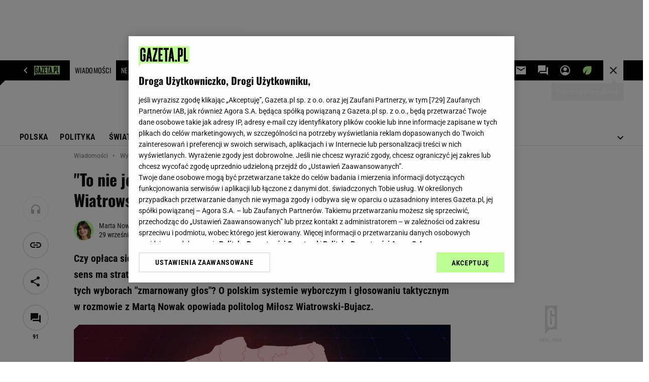

--- FILE ---
content_type: image/svg+xml
request_url: https://bi.im-g.pl/im/4/31860/m31860504.svg
body_size: 1414
content:
<svg id="Group_717" data-name="Group 717" xmlns="http://www.w3.org/2000/svg" xmlns:xlink="http://www.w3.org/1999/xlink" width="310.166" height="60.542" viewBox="0 0 310.166 60.542">
  <defs>
    <clipPath id="clip-path">
      <rect id="Rectangle_574" data-name="Rectangle 574" width="310.166" height="60.542" fill="none"/>
    </clipPath>
  </defs>
  <path id="Path_833" data-name="Path 833" d="M667.859,0V59.983l8.909-9.5H819.9V0Z" transform="translate(-509.729)" fill="#beff96"/>
  <g id="Group_716" data-name="Group 716">
    <g id="Group_715" data-name="Group 715" clip-path="url(#clip-path)">
      <path id="Path_834" data-name="Path 834" d="M1130.146,174.59a3.266,3.266,0,1,1,3.266-3.266,3.266,3.266,0,0,1-3.266,3.266" transform="translate(-860.067 -128.266)"/>
      <path id="Path_835" data-name="Path 835" d="M703.96,32.405h-5.939v-6.83a2.079,2.079,0,0,0-4.157,0V51.707a2.079,2.079,0,0,0,4.157,0V42.5h-1.782V36.563h7.721V51.707a8.018,8.018,0,1,1-16.035,0V25.576a8.018,8.018,0,1,1,16.035,0Z" transform="translate(-525.045 -13.401)"/>
      <path id="Path_836" data-name="Path 836" d="M859.541,25.23l-8.456,29.876h7.862v5.939H844.694V55.882l8.456-29.876h-7.862V20.066h14.253Z" transform="translate(-644.695 -15.315)"/>
      <path id="Path_837" data-name="Path 837" d="M931.755,26.005h-7.127V38.477h5.345v4.751h-5.345V55.106h7.127v5.939H918.689V20.066h13.066Z" transform="translate(-701.171 -15.315)"/>
      <path id="Path_838" data-name="Path 838" d="M994.6,61.045h-5.939V26.006h-4.751V20.067h15.441v5.939H994.6Z" transform="translate(-750.945 -15.316)"/>
      <path id="Path_839" data-name="Path 839" d="M1239.753,61.045V20.067h5.939v35.04h5.939v5.939Z" transform="translate(-946.216 -15.316)"/>
      <path id="Path_840" data-name="Path 840" d="M775.437,20.066h-6.361L763.4,61.045h6l1.316-9.5H773.8l1.316,9.5h6Zm-4.066,26.725.885-11.878.886,11.878Z" transform="translate(-582.651 -15.315)"/>
      <path id="Path_841" data-name="Path 841" d="M1173.056,20.066H1164.5V61.045h5.939V46.791h2.613a6.3,6.3,0,0,0,6.3-6.3V26.361a6.3,6.3,0,0,0-6.3-6.3m.356,20.43a.357.357,0,0,1-.356.356h-2.613V26h2.613a.357.357,0,0,1,.356.356Z" transform="translate(-888.784 -15.315)"/>
      <path id="Path_842" data-name="Path 842" d="M1056.368,20.066h-6.361l-5.674,40.979h6l1.316-9.5h3.086l1.316,9.5h6ZM1052.3,46.791l.885-11.878.886,11.878Z" transform="translate(-797.066 -15.315)"/>
      <rect id="Rectangle_572" data-name="Rectangle 572" width="3.485" height="36.961" transform="translate(27.639 23.053)"/>
      <path id="Path_843" data-name="Path 843" d="M148.282,97.363l5.544,36.961h-3.538l-1.056-7.339h-5.439l-1.056,7.339h-3.485L144.8,97.363Zm.634,26.19L146.54,106.92l-2.376,16.633Z" transform="translate(-106.282 -74.31)"/>
      <path id="Path_844" data-name="Path 844" d="M220.538,103.33v25.028a5.8,5.8,0,0,1-5.967,5.967h-5.967V97.363h5.967a5.8,5.8,0,0,1,5.967,5.967m-5.967,27.51a2.384,2.384,0,0,0,2.482-2.482V103.33a2.384,2.384,0,0,0-2.482-2.482H212.09v29.991Z" transform="translate(-159.214 -74.31)"/>
      <path id="Path_845" data-name="Path 845" d="M278.349,95.133a5.8,5.8,0,0,1,5.967,5.967v26.084a5.967,5.967,0,0,1-11.933,0V101.1a5.8,5.8,0,0,1,5.967-5.967m0,34.532a2.384,2.384,0,0,0,2.482-2.482V101.1a2.482,2.482,0,1,0-4.963,0v26.084a2.384,2.384,0,0,0,2.482,2.482" transform="translate(-207.89 -72.608)"/>
      <path id="Path_846" data-name="Path 846" d="M339.961,97.363l4.963,28.407,4.646-28.407h4.066v36.961h-3.221v-26.4l-4.383,26.4h-2.27l-4.383-26.4v26.4h-3.221V97.363Z" transform="translate(-256.567 -74.31)"/>
      <path id="Path_847" data-name="Path 847" d="M427.088,95.133a5.8,5.8,0,0,1,5.967,5.967v26.084a5.967,5.967,0,0,1-11.933,0V101.1a5.8,5.8,0,0,1,5.967-5.967m0,34.532a2.384,2.384,0,0,0,2.482-2.482V101.1a2.482,2.482,0,1,0-4.963,0v26.084a2.384,2.384,0,0,0,2.482,2.482" transform="translate(-321.412 -72.608)"/>
      <path id="Path_848" data-name="Path 848" d="M490.865,129.665a2.384,2.384,0,0,0,2.482-2.482v-5.069c0-5.227-8.448-8.554-8.448-15.946V101.1a5.967,5.967,0,1,1,11.933,0v6.442h-3.485V101.1a2.482,2.482,0,1,0-4.963,0v5.069c0,5.227,8.448,8.554,8.448,15.946v5.069a5.967,5.967,0,0,1-11.933,0v-6.442h3.485v6.442a2.384,2.384,0,0,0,2.482,2.482" transform="translate(-370.088 -72.608)"/>
      <path id="Path_849" data-name="Path 849" d="M554.642,95.134a5.8,5.8,0,0,1,5.967,5.966v6.442h-3.485V101.1a2.482,2.482,0,0,0-4.963,0v26.084a2.482,2.482,0,1,0,4.963,0v-6.442h3.485v6.442a5.967,5.967,0,0,1-11.933,0V101.1a5.8,5.8,0,0,1,5.967-5.966" transform="translate(-418.765 -72.609)"/>
      <rect id="Rectangle_573" data-name="Rectangle 573" width="3.485" height="36.961" transform="translate(145.011 23.053)"/>
      <path id="Path_850" data-name="Path 850" d="M22.1,97.363,18.244,125.4,14.463,97.363H11.172L7.391,125.4,3.537,97.363H0L5.543,134.32H8.751l4.067-26.34,4.067,26.34h3.207l5.544-36.957Z" transform="translate(0 -74.31)"/>
      <path id="Path_851" data-name="Path 851" d="M507.959,62.295l-3.717,6.348h-3.091l2.978-6.348Z" transform="translate(-382.494 -47.545)"/>
    </g>
  </g>
</svg>
